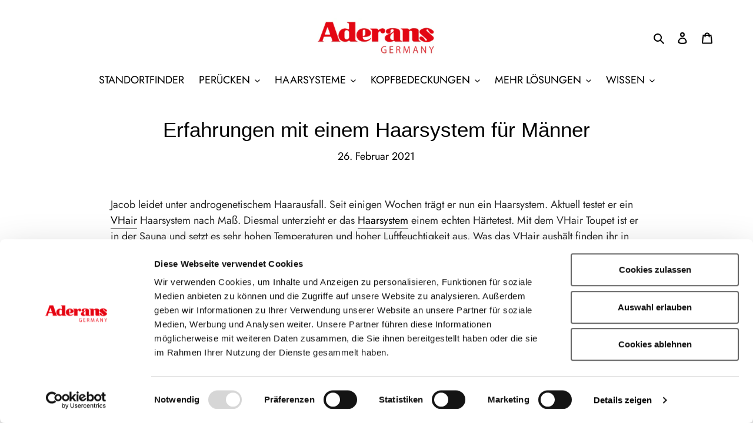

--- FILE ---
content_type: text/css
request_url: https://aderans-onlinestudio.de/cdn/shop/t/27/assets/sectioncloud.css?v=35188426661158989351737714510
body_size: 3077
content:
/*!
 * Bootstrap Grid v4.sc-hover-default,
.1.3 (https://getbootstrap.com/)
 */@-ms-viewport{width:device-width}.sc-container{width:100%;padding-right:15px;padding-left:15px;margin-right:auto;margin-left:auto}@media (max-width: 767px){.sc-container{padding-left:15px;padding-right:15px}}@media (min-width: 576px){.sc-container{max-width:540px}}@media (min-width: 768px){.sc-container{max-width:720px}}@media (min-width: 992px){.sc-container{max-width:960px}}@media (min-width: 1200px){.sc-container{max-width:1140px}}.sc-container-fluid{width:100%;padding-right:15px;padding-left:15px;margin-right:auto;margin-left:auto}@media (max-width: 767px){.sc-container-fluid{padding-left:15px;padding-right:15px}}.sc-row{display:-ms-flexbox;display:flex;-ms-flex-wrap:wrap;flex-wrap:wrap;margin-right:-15px;margin-left:-15px}.sc-no-gutters{margin-right:0;margin-left:0}.sc-no-gutters>.sc-col,.sc-no-gutters>[class*=sc-col-]{padding-right:0;padding-left:0}.sc-col-1,.sc-col-2,.sc-col-3,.sc-col-4,.sc-col-5,.sc-col-6,.sc-col-7,.sc-col-8,.sc-col-9,.sc-col-10,.sc-col-11,.sc-col-12,.sc-col,.sc-col-auto,.sc-col-sm-1,.sc-col-sm-2,.sc-col-sm-3,.sc-col-sm-4,.sc-col-sm-5,.sc-col-sm-6,.sc-col-sm-7,.sc-col-sm-8,.sc-col-sm-9,.sc-col-sm-10,.sc-col-sm-11,.sc-col-sm-12,.sc-col-sm,.sc-col-sm-auto,.sc-col-md-1,.sc-col-md-2,.sc-col-md-3,.sc-col-md-4,.sc-col-md-5,.sc-col-md-6,.sc-col-md-7,.sc-col-md-8,.sc-col-md-9,.sc-col-md-10,.sc-col-md-11,.sc-col-md-12,.sc-col-md,.sc-col-md-auto,.sc-col-lg-1,.sc-col-lg-2,.sc-col-lg-3,.sc-col-lg-4,.sc-col-lg-5,.sc-col-lg-6,.sc-col-lg-7,.sc-col-lg-8,.sc-col-lg-9,.sc-col-lg-10,.sc-col-lg-11,.sc-col-lg-12,.sc-col-lg,.sc-col-lg-auto,.sc-col-xl-1,.sc-col-xl-2,.sc-col-xl-3,.sc-col-xl-4,.sc-col-xl-5,.sc-col-xl-6,.sc-col-xl-7,.sc-col-xl-8,.sc-col-xl-9,.sc-col-xl-10,.sc-col-xl-11,.sc-col-xl-12,.sc-col-xl,.sc-col-xl-auto{position:relative;width:100%;min-height:1px;padding-right:15px;padding-left:15px}.sc-col{-ms-flex-preferred-size:0;flex-basis:0;-ms-flex-positive:1;flex-grow:1;max-width:100%}.sc-col-auto{-ms-flex:0 0 auto;flex:0 0 auto;width:auto;max-width:none}.sc-col-1{-ms-flex:0 0 8.333333%;flex:0 0 8.333333%;max-width:8.333333%}.sc-col-2{-ms-flex:0 0 16.666667%;flex:0 0 16.666667%;max-width:16.666667%}.sc-col-3{-ms-flex:0 0 25%;flex:0 0 25%;max-width:25%}.sc-col-4{-ms-flex:0 0 33.333333%;flex:0 0 33.333333%;max-width:33.333333%}.sc-col-5{-ms-flex:0 0 41.666667%;flex:0 0 41.666667%;max-width:41.666667%}.sc-col-6{-ms-flex:0 0 50%;flex:0 0 50%;max-width:50%}.sc-col-7{-ms-flex:0 0 58.333333%;flex:0 0 58.333333%;max-width:58.333333%}.sc-col-8{-ms-flex:0 0 66.666667%;flex:0 0 66.666667%;max-width:66.666667%}.sc-col-9{-ms-flex:0 0 75%;flex:0 0 75%;max-width:75%}.sc-col-10{-ms-flex:0 0 83.333333%;flex:0 0 83.333333%;max-width:83.333333%}.sc-col-11{-ms-flex:0 0 91.666667%;flex:0 0 91.666667%;max-width:91.666667%}.sc-col-12{-ms-flex:0 0 100%;flex:0 0 100%;max-width:100%}.sc-order-first{-ms-flex-order:-1;order:-1}.sc-order-last{-ms-flex-order:13;order:13}.sc-order-0{-ms-flex-order:0;order:0}.sc-order-1{-ms-flex-order:1;order:1}.sc-order-2{-ms-flex-order:2;order:2}.sc-order-3{-ms-flex-order:3;order:3}.sc-order-4{-ms-flex-order:4;order:4}.sc-order-5{-ms-flex-order:5;order:5}.sc-order-6{-ms-flex-order:6;order:6}.sc-order-7{-ms-flex-order:7;order:7}.sc-order-8{-ms-flex-order:8;order:8}.sc-order-9{-ms-flex-order:9;order:9}.sc-order-10{-ms-flex-order:10;order:10}.sc-order-11{-ms-flex-order:11;order:11}.sc-order-12{-ms-flex-order:12;order:12}.sc-offset-1{margin-left:8.333333%}.sc-offset-2{margin-left:16.666667%}.sc-offset-3{margin-left:25%}.sc-offset-4{margin-left:33.333333%}.sc-offset-5{margin-left:41.666667%}.sc-offset-6{margin-left:50%}.sc-offset-7{margin-left:58.333333%}.sc-offset-8{margin-left:66.666667%}.sc-offset-9{margin-left:75%}.sc-offset-10{margin-left:83.333333%}.sc-offset-11{margin-left:91.666667%}@media (min-width: 576px){.sc-col-sm{-ms-flex-preferred-size:0;flex-basis:0;-ms-flex-positive:1;flex-grow:1;max-width:100%}.sc-col-sm-auto{-ms-flex:0 0 auto;flex:0 0 auto;width:auto;max-width:none}.sc-col-sm-1{-ms-flex:0 0 8.333333%;flex:0 0 8.333333%;max-width:8.333333%}.sc-col-sm-2{-ms-flex:0 0 16.666667%;flex:0 0 16.666667%;max-width:16.666667%}.sc-col-sm-3{-ms-flex:0 0 25%;flex:0 0 25%;max-width:25%}.sc-col-sm-4{-ms-flex:0 0 33.333333%;flex:0 0 33.333333%;max-width:33.333333%}.sc-col-sm-5{-ms-flex:0 0 41.666667%;flex:0 0 41.666667%;max-width:41.666667%}.sc-col-sm-6{-ms-flex:0 0 50%;flex:0 0 50%;max-width:50%}.sc-col-sm-7{-ms-flex:0 0 58.333333%;flex:0 0 58.333333%;max-width:58.333333%}.sc-col-sm-8{-ms-flex:0 0 66.666667%;flex:0 0 66.666667%;max-width:66.666667%}.sc-col-sm-9{-ms-flex:0 0 75%;flex:0 0 75%;max-width:75%}.sc-col-sm-10{-ms-flex:0 0 83.333333%;flex:0 0 83.333333%;max-width:83.333333%}.sc-col-sm-11{-ms-flex:0 0 91.666667%;flex:0 0 91.666667%;max-width:91.666667%}.sc-col-sm-12{-ms-flex:0 0 100%;flex:0 0 100%;max-width:100%}.sc-order-sm-first{-ms-flex-order:-1;order:-1}.sc-order-sm-last{-ms-flex-order:13;order:13}.sc-order-sm-0{-ms-flex-order:0;order:0}.sc-order-sm-1{-ms-flex-order:1;order:1}.sc-order-sm-2{-ms-flex-order:2;order:2}.sc-order-sm-3{-ms-flex-order:3;order:3}.sc-order-sm-4{-ms-flex-order:4;order:4}.sc-order-sm-5{-ms-flex-order:5;order:5}.sc-order-sm-6{-ms-flex-order:6;order:6}.sc-order-sm-7{-ms-flex-order:7;order:7}.sc-order-sm-8{-ms-flex-order:8;order:8}.sc-order-sm-9{-ms-flex-order:9;order:9}.sc-order-sm-10{-ms-flex-order:10;order:10}.sc-order-sm-11{-ms-flex-order:11;order:11}.sc-order-sm-12{-ms-flex-order:12;order:12}.sc-offset-sm-0{margin-left:0}.sc-offset-sm-1{margin-left:8.333333%}.sc-offset-sm-2{margin-left:16.666667%}.sc-offset-sm-3{margin-left:25%}.sc-offset-sm-4{margin-left:33.333333%}.sc-offset-sm-5{margin-left:41.666667%}.sc-offset-sm-6{margin-left:50%}.sc-offset-sm-7{margin-left:58.333333%}.sc-offset-sm-8{margin-left:66.666667%}.sc-offset-sm-9{margin-left:75%}.sc-offset-sm-10{margin-left:83.333333%}.sc-offset-sm-11{margin-left:91.666667%}}@media (min-width: 768px){.sc-col-md{-ms-flex-preferred-size:0;flex-basis:0;-ms-flex-positive:1;flex-grow:1;max-width:100%}.sc-col-md-auto{-ms-flex:0 0 auto;flex:0 0 auto;width:auto;max-width:none}.sc-col-md-1{-ms-flex:0 0 8.333333%;flex:0 0 8.333333%;max-width:8.333333%}.sc-col-md-2{-ms-flex:0 0 16.666667%;flex:0 0 16.666667%;max-width:16.666667%}.sc-col-md-3{-ms-flex:0 0 25%;flex:0 0 25%;max-width:25%}.sc-col-md-4{-ms-flex:0 0 33.333333%;flex:0 0 33.333333%;max-width:33.333333%}.sc-col-md-5{-ms-flex:0 0 41.666667%;flex:0 0 41.666667%;max-width:41.666667%}.sc-col-md-6{-ms-flex:0 0 50%;flex:0 0 50%;max-width:50%}.sc-col-md-7{-ms-flex:0 0 58.333333%;flex:0 0 58.333333%;max-width:58.333333%}.sc-col-md-8{-ms-flex:0 0 66.666667%;flex:0 0 66.666667%;max-width:66.666667%}.sc-col-md-9{-ms-flex:0 0 75%;flex:0 0 75%;max-width:75%}.sc-col-md-10{-ms-flex:0 0 83.333333%;flex:0 0 83.333333%;max-width:83.333333%}.sc-col-md-11{-ms-flex:0 0 91.666667%;flex:0 0 91.666667%;max-width:91.666667%}.sc-col-md-12{-ms-flex:0 0 100%;flex:0 0 100%;max-width:100%}.sc-order-md-first{-ms-flex-order:-1;order:-1}.sc-order-md-last{-ms-flex-order:13;order:13}.sc-order-md-0{-ms-flex-order:0;order:0}.sc-order-md-1{-ms-flex-order:1;order:1}.sc-order-md-2{-ms-flex-order:2;order:2}.sc-order-md-3{-ms-flex-order:3;order:3}.sc-order-md-4{-ms-flex-order:4;order:4}.sc-order-md-5{-ms-flex-order:5;order:5}.sc-order-md-6{-ms-flex-order:6;order:6}.sc-order-md-7{-ms-flex-order:7;order:7}.sc-order-md-8{-ms-flex-order:8;order:8}.sc-order-md-9{-ms-flex-order:9;order:9}.sc-order-md-10{-ms-flex-order:10;order:10}.sc-order-md-11{-ms-flex-order:11;order:11}.sc-order-md-12{-ms-flex-order:12;order:12}.sc-offset-md-0{margin-left:0}.sc-offset-md-1{margin-left:8.333333%}.sc-offset-md-2{margin-left:16.666667%}.sc-offset-md-3{margin-left:25%}.sc-offset-md-4{margin-left:33.333333%}.sc-offset-md-5{margin-left:41.666667%}.sc-offset-md-6{margin-left:50%}.sc-offset-md-7{margin-left:58.333333%}.sc-offset-md-8{margin-left:66.666667%}.sc-offset-md-9{margin-left:75%}.sc-offset-md-10{margin-left:83.333333%}.sc-offset-md-11{margin-left:91.666667%}}@media (min-width: 992px){.sc-col-lg{-ms-flex-preferred-size:0;flex-basis:0;-ms-flex-positive:1;flex-grow:1;max-width:100%}.sc-col-lg-auto{-ms-flex:0 0 auto;flex:0 0 auto;width:auto;max-width:none}.sc-col-lg-1{-ms-flex:0 0 8.333333%;flex:0 0 8.333333%;max-width:8.333333%}.sc-col-lg-2{-ms-flex:0 0 16.666667%;flex:0 0 16.666667%;max-width:16.666667%}.sc-col-lg-3{-ms-flex:0 0 25%;flex:0 0 25%;max-width:25%}.sc-col-lg-4{-ms-flex:0 0 33.333333%;flex:0 0 33.333333%;max-width:33.333333%}.sc-col-lg-5{-ms-flex:0 0 41.666667%;flex:0 0 41.666667%;max-width:41.666667%}.sc-col-lg-6{-ms-flex:0 0 50%;flex:0 0 50%;max-width:50%}.sc-col-lg-7{-ms-flex:0 0 58.333333%;flex:0 0 58.333333%;max-width:58.333333%}.sc-col-lg-8{-ms-flex:0 0 66.666667%;flex:0 0 66.666667%;max-width:66.666667%}.sc-col-lg-9{-ms-flex:0 0 75%;flex:0 0 75%;max-width:75%}.sc-col-lg-10{-ms-flex:0 0 83.333333%;flex:0 0 83.333333%;max-width:83.333333%}.sc-col-lg-11{-ms-flex:0 0 91.666667%;flex:0 0 91.666667%;max-width:91.666667%}.sc-col-lg-12{-ms-flex:0 0 100%;flex:0 0 100%;max-width:100%}.sc-order-lg-first{-ms-flex-order:-1;order:-1}.sc-order-lg-last{-ms-flex-order:13;order:13}.sc-order-lg-0{-ms-flex-order:0;order:0}.sc-order-lg-1{-ms-flex-order:1;order:1}.sc-order-lg-2{-ms-flex-order:2;order:2}.sc-order-lg-3{-ms-flex-order:3;order:3}.sc-order-lg-4{-ms-flex-order:4;order:4}.sc-order-lg-5{-ms-flex-order:5;order:5}.sc-order-lg-6{-ms-flex-order:6;order:6}.sc-order-lg-7{-ms-flex-order:7;order:7}.sc-order-lg-8{-ms-flex-order:8;order:8}.sc-order-lg-9{-ms-flex-order:9;order:9}.sc-order-lg-10{-ms-flex-order:10;order:10}.sc-order-lg-11{-ms-flex-order:11;order:11}.sc-order-lg-12{-ms-flex-order:12;order:12}.sc-offset-lg-0{margin-left:0}.sc-offset-lg-1{margin-left:8.333333%}.sc-offset-lg-2{margin-left:16.666667%}.sc-offset-lg-3{margin-left:25%}.sc-offset-lg-4{margin-left:33.333333%}.sc-offset-lg-5{margin-left:41.666667%}.sc-offset-lg-6{margin-left:50%}.sc-offset-lg-7{margin-left:58.333333%}.sc-offset-lg-8{margin-left:66.666667%}.sc-offset-lg-9{margin-left:75%}.sc-offset-lg-10{margin-left:83.333333%}.sc-offset-lg-11{margin-left:91.666667%}}@media (min-width: 1200px){.sc-col-xl{-ms-flex-preferred-size:0;flex-basis:0;-ms-flex-positive:1;flex-grow:1;max-width:100%}.sc-col-xl-auto{-ms-flex:0 0 auto;flex:0 0 auto;width:auto;max-width:none}.sc-col-xl-1{-ms-flex:0 0 8.333333%;flex:0 0 8.333333%;max-width:8.333333%}.sc-col-xl-2{-ms-flex:0 0 16.666667%;flex:0 0 16.666667%;max-width:16.666667%}.sc-col-xl-3{-ms-flex:0 0 25%;flex:0 0 25%;max-width:25%}.sc-col-xl-4{-ms-flex:0 0 33.333333%;flex:0 0 33.333333%;max-width:33.333333%}.sc-col-xl-5{-ms-flex:0 0 41.666667%;flex:0 0 41.666667%;max-width:41.666667%}.sc-col-xl-6{-ms-flex:0 0 50%;flex:0 0 50%;max-width:50%}.sc-col-xl-7{-ms-flex:0 0 58.333333%;flex:0 0 58.333333%;max-width:58.333333%}.sc-col-xl-8{-ms-flex:0 0 66.666667%;flex:0 0 66.666667%;max-width:66.666667%}.sc-col-xl-9{-ms-flex:0 0 75%;flex:0 0 75%;max-width:75%}.sc-col-xl-10{-ms-flex:0 0 83.333333%;flex:0 0 83.333333%;max-width:83.333333%}.sc-col-xl-11{-ms-flex:0 0 91.666667%;flex:0 0 91.666667%;max-width:91.666667%}.sc-col-xl-12{-ms-flex:0 0 100%;flex:0 0 100%;max-width:100%}.sc-order-xl-first{-ms-flex-order:-1;order:-1}.sc-order-xl-last{-ms-flex-order:13;order:13}.sc-order-xl-0{-ms-flex-order:0;order:0}.sc-order-xl-1{-ms-flex-order:1;order:1}.sc-order-xl-2{-ms-flex-order:2;order:2}.sc-order-xl-3{-ms-flex-order:3;order:3}.sc-order-xl-4{-ms-flex-order:4;order:4}.sc-order-xl-5{-ms-flex-order:5;order:5}.sc-order-xl-6{-ms-flex-order:6;order:6}.sc-order-xl-7{-ms-flex-order:7;order:7}.sc-order-xl-8{-ms-flex-order:8;order:8}.sc-order-xl-9{-ms-flex-order:9;order:9}.sc-order-xl-10{-ms-flex-order:10;order:10}.sc-order-xl-11{-ms-flex-order:11;order:11}.sc-order-xl-12{-ms-flex-order:12;order:12}.sc-offset-xl-0{margin-left:0}.sc-offset-xl-1{margin-left:8.333333%}.sc-offset-xl-2{margin-left:16.666667%}.sc-offset-xl-3{margin-left:25%}.sc-offset-xl-4{margin-left:33.333333%}.sc-offset-xl-5{margin-left:41.666667%}.sc-offset-xl-6{margin-left:50%}.sc-offset-xl-7{margin-left:58.333333%}.sc-offset-xl-8{margin-left:66.666667%}.sc-offset-xl-9{margin-left:75%}.sc-offset-xl-10{margin-left:83.333333%}.sc-offset-xl-11{margin-left:91.666667%}}.sc-d-none{display:none!important}.sc-d-flex{display:-ms-flexbox!important;display:flex!important}@media (min-width: 576px){.sc-d-sm-none{display:none!important}}@media (min-width: 768px){.sc-d-md-none{display:none!important}}@media (min-width: 992px){.sc-d-lg-none{display:none!important}}@media (min-width: 1200px){.sc-d-xl-none{display:none!important}}.sc-flex-row{-ms-flex-direction:row!important;flex-direction:row!important}.sc-flex-column{-ms-flex-direction:column!important;flex-direction:column!important}.sc-flex-row-reverse{-ms-flex-direction:row-reverse!important;flex-direction:row-reverse!important}.sc-flex-column-reverse{-ms-flex-direction:column-reverse!important;flex-direction:column-reverse!important}.sc-justify-content-end{-ms-flex-pack:end!important;justify-content:flex-end!important}.sc-align-items-start{align-items:flex-start!important}.sc-align-items-end{align-items:flex-end!important}.sc-align-items-center{align-items:center!important}.sc-align-items-baseline{align-items:baseline!important}.sc-align-items-stretch{align-items:stretch!important}.sc-align-self-end{-ms-flex-item-align:end!important;align-self:flex-end!important}.sc-align-self-center{-ms-flex-item-align:center!important;align-self:center!important}@media (min-width: 576px){.sc-flex-sm-row-reverse{-ms-flex-direction:row-reverse!important;flex-direction:row-reverse!important}.sc-justify-content-sm-end{-ms-flex-pack:end!important;justify-content:flex-end!important}}@media (min-width: 768px){.sc-flex-md-row-reverse{-ms-flex-direction:row-reverse!important;flex-direction:row-reverse!important}.sc-justify-content-md-end{-ms-flex-pack:end!important;justify-content:flex-end!important}.sc-justify-content-md-center{-ms-flex-pack:center!important;justify-content:center!important}.sc-align-items-md-end{-ms-flex-align:end!important;align-items:flex-end!important}}@media (min-width: 992px){.sc-flex-lg-row-reverse{-ms-flex-direction:row-reverse!important;flex-direction:row-reverse!important}.sc-justify-content-lg-end{-ms-flex-pack:end!important;justify-content:flex-end!important}.sc-justify-content-lg-center{-ms-flex-pack:center!important;justify-content:center!important}.sc-align-items-lg-end{-ms-flex-align:end!important;align-items:flex-end!important}.sc-align-items-lg-center{-ms-flex-align:center!important;align-items:center!important}}@media (min-width: 1200px){.sc-flex-xl-row-reverse{-ms-flex-direction:row-reverse!important;flex-direction:row-reverse!important}}.sc-bg-parallax{position:relative;z-index:0}.sc-bg-parallax>.sc-parallax-img{position:absolute;object-fit:cover;font-family:"object-fit: cover;";top:0;left:0;width:100%;height:100%;z-index:-1}.sc-bg-animate-gradient{background-size:400% 400%!important;animation:scbggradient 15s ease infinite}@keyframes scbggradient{0%{background-position:0% 50%}50%{background-position:100% 50%}to{background-position:0% 50%}}.sc-section{position:relative;z-index:5;padding-top:50px;padding-bottom:50px;background-position:center center;background-size:cover}@media (min-width: 576px){.sc-section{padding-top:60px;padding-bottom:60px}}@media (min-width: 768px){.sc-section{padding-top:80px;padding-bottom:80px}}@media (min-width: 992px){.sc-section{padding-top:90px;padding-bottom:90px}}@media (min-width: 1200px){.sc-section{padding-top:100px;padding-bottom:100px}}.sc-section.sc-bg-overlay:after{content:"";position:absolute;top:0;left:0;width:100%;height:100%;opacity:.5;z-index:-1}.sc-section.sc-bg-fixed{background-attachment:fixed}.sc-section .mg-0{margin:0!important}.sc-section .pd-0{padding:0!important}.sc-section .placeholder-svg{fill:#0000008c}.sc-section img{vertical-align:middle}.text-center{text-align:center!important}.sc__btn{display:inline-block}.sc-justify-content-center{-ms-flex-pack:center!important;justify-content:center!important}.sc-skin-dark{color:#ffffffd9}.sc-skin-dark .placeholder-svg{fill:#ffffff8c;background-color:#69727b66}.sc-skin-dark p,.sc-skin-dark .rte{color:#ffffffb3}.sc-skin-dark h1,.sc-skin-dark h2,.sc-skin-dark h3,.sc-skin-dark h4,.sc-skin-dark h5,.sc-skin-dark h6,.sc-skin-dark h1 small,.sc-skin-dark h2 small,.sc-skin-dark h3 small,.sc-skin-dark h4 small,.sc-skin-dark h5 small,.sc-skin-dark h6 small{color:#fff}.sc-skin-dark .swiper-button-custom>div{color:#fff}.sc-skin-dark .swiper-pagination-bullet-active{background-color:#fff}.sc-video-modal{position:relative;padding:56.25% 0 0!important}.sc-video-modal iframe{position:absolute;width:100%;height:100%;top:0;left:0;right:0}.section-header.with-subheading{margin-bottom:10px}.section-subheading,.rte.section-subheading{margin-bottom:40px}.sc-hover-01 img{transition:all .2s ease;box-shadow:0 0 #0000;transform:translateY(0);width:100%}.sc-hover-01 img:hover{transform:translateY(-10px);box-shadow:0 .5rem 1rem #343a4026}.sc-hover-02{overflow:hidden;transform:scale(1);transition:all .8s cubic-bezier(.165,.84,.44,1)}.sc-hover-02 img,.sc-hover-02 svg{width:100%;height:100%;transform:scale(1);transition:all .8s cubic-bezier(.165,.84,.44,1)}.sc-hover-02:hover{transform:scale(.9)}.sc-hover-02:hover img,.sc-hover-02:hover svg{transform:scale(1.3)}.sc-hover-03{perspective:1000px}.sc-hover-03 a{display:block;transition:all 1.25s cubic-bezier(.475,.425,0,.995);transform-origin:100% center;overflow:hidden}.sc-hover-03 a img,.sc-hover-03 a svg{transition:transform 4s cubic-bezier(.19,1,.22,1)}.sc-hover-03:hover a{transform:rotateY(-13deg) translate(-7px)}.sc-hover-03:hover a img,.sc-hover-03:hover a svg{transform:scale(1.2)}.sc-contact-01{text-align:center}.sc-contact-01.sc-skin-dark .sc-contact-01__mail,.sc-contact-01.sc-skin-dark .sc-contact-01__hotline{border-color:#fff!important}.sc-contact-01.sc-skin-dark a{color:#fff}.sc-contact-01__heading{font-size:30px;margin-bottom:0;font-weight:700}.sc-contact-01__subheading{font-size:25px;margin-bottom:20px;text-transform:uppercase}.sc-contact-01__text{font-size:20px;margin-bottom:15px}.sc-contact-01__mail,.sc-contact-01__hotline{font-size:20px;text-transform:uppercase;font-weight:700;margin-bottom:15px;display:inline-block}.sc-contact-01__summary{font-size:14px;margin-top:15px;text-transform:uppercase}.sc-hero-02{position:relative}.sc-hero-02 .sc-container{padding:0!important}.sc-hero-02 .sc-carousel__anchor{display:none;position:absolute;top:0;right:0;bottom:0;z-index:1;overflow:hidden;width:35vw!important;height:65%;top:50%!important;transform:translateY(-50%)!important}.sc-hero-02 .sc-carousel__anchor div{width:100%;height:100%;position:absolute;left:0;top:0}.sc-hero-02 .sc-carousel__anchor .sc-carouselAnchor__image .sc-carouselAnchorImg__mask{position:absolute;top:0;left:auto;right:auto;z-index:1;width:100%;height:100%}.sc-hero-02 .sc-carousel__anchor .sc-carouselAnchor__image.hr-anchor-active .sc-carouselAnchorImg__mask{z-index:2}.sc-hero-02 .sc-carousel__anchor .sc-carouselAnchor__image.hr-anchor-active.rightToLeftAnimate .sc-carouselAnchorImg__mask{z-index:4;animation:1.2s cubic-bezier(.215,.61,.355,1) 0s forwards running sc-rightToLeft}.sc-hero-02 .sc-carousel__anchor .sc-carouselAnchor__image.hr-anchor-active.rightToLeftAnimate .sc-carouselAnchorImg__mask img{animation:1.2s cubic-bezier(.215,.61,.355,1) 0s forwards running sc-scaleImage}.sc-hero-02 .sc-carousel__anchor .sc-carouselAnchor__image.hr-anchor-active.leftToRightAnimate .sc-carouselAnchorImg__mask{z-index:4;animation:1.2s cubic-bezier(.215,.61,.355,1) 0s forwards running sc-leftToRight}.sc-hero-02 .sc-carousel__anchor .sc-carouselAnchor__image.hr-anchor-active.leftToRightAnimate .sc-carouselAnchorImg__mask img{animation:1.2s cubic-bezier(.215,.61,.355,1) 0s forwards running sc-scaleImage}.sc-hero-02 .sc-carousel__anchor .sc-carouselAnchor__image.hr-anchor-hidden .sc-carouselAnchorImg__mask{transition:transform 1.2s cubic-bezier(.215,.61,.355,1);transform:scale(1.5) translate(-60px)}.sc-hero-02 img{width:100%;height:100%;object-fit:cover}.sc-hero-02 .sc-hero-02__carousel-list .sc-carousel__main{height:525px;position:relative;z-index:3}.sc-hero-02 .sc-hero-02__carousel-list .sc-carousel__nav{position:absolute;top:50%;width:100%;transform:translateY(-50%);z-index:1000}.sc-hero-02 .sc-hero-02__carousel-list .sc-carousel__nav button{border:none;background-color:transparent;outline:none}.sc-hero-02 .sc-hero-02__carousel-list .sc-carousel__nav button:focus{outline:none}.sc-hero-02 .sc-hero-02__carousel-list .sc-carousel__nav button svg{width:20px;transition:all .35s ease-in-out}.sc-hero-02 .sc-hero-02__carousel-list .sc-carousel__nav button svg path{color:#fff}.sc-hero-02 .sc-hero-02__carousel-list .sc-carousel__nav button.btn-prev{position:absolute;left:0}.sc-hero-02 .sc-hero-02__carousel-list .sc-carousel__nav button.btn-prev:hover svg{transform:translate(-8px)}.sc-hero-02 .sc-hero-02__carousel-list .sc-carousel__nav button.btn-next{position:absolute;right:0}.sc-hero-02 .sc-hero-02__carousel-list .sc-carousel__nav button.btn-next:hover svg{transform:translate(8px)}.sc-hero-02 .sc-hero-02__carousel-list .sc-carousel__item{height:100%;width:100%;position:absolute;z-index:1}.sc-hero-02 .sc-hero-02__carousel-list .sc-carousel__item .sc-carouselItemImg__mask{position:absolute;z-index:3;width:100%;height:100%;top:0;right:auto;left:auto}.sc-hero-02 .sc-hero-02__carousel-list .sc-carousel__item .sc-carouselItemDes__mask{opacity:0}.sc-hero-02 .sc-hero-02__carousel-list .sc-carousel__item .sc-carouselItem__image{overflow:hidden;position:absolute;right:0;width:100%;height:100%;max-width:800px;top:50%;-webkit-transform:translateY(-50%);transform:translateY(-50%)}.sc-hero-02 .sc-hero-02__carousel-list .sc-carousel__item .sc-carouselItem__description{position:absolute;z-index:1000;left:0;bottom:0;padding:0 5% 5%;width:100%;background:linear-gradient(to bottom,#484c6105,#484c61eb 75%)}.sc-hero-02 .sc-hero-02__carousel-list .sc-carousel__item .sc-carouselItem__description .sc-carouselItem__heading{font-size:25px;margin:0;font-weight:300;color:#fff}.sc-hero-02 .sc-hero-02__carousel-list .sc-carousel__item .sc-carouselItem__description .sc-carouselItem__subheading{font-size:60px;font-weight:500;margin-bottom:1rem;color:#fff}.sc-hero-02 .sc-hero-02__carousel-list .sc-carousel__item.hr-item-active{z-index:3}.sc-hero-02 .sc-hero-02__carousel-list .sc-carousel__item.hr-item-active .sc-carouselItemImg__mask{z-index:4}.sc-hero-02 .sc-hero-02__carousel-list .sc-carousel__item.hr-item-active .sc-carouselItemDes__mask{opacity:1;transition:all .4s ease-in-out}.sc-hero-02 .sc-hero-02__carousel-list .sc-carousel__item.hr-item-active.rightToLeftAnimate{z-index:7}.sc-hero-02 .sc-hero-02__carousel-list .sc-carousel__item.hr-item-active.rightToLeftAnimate .sc-carouselItemImg__mask{z-index:7;animation:1.2s cubic-bezier(.215,.61,.355,1) 0s forwards running sc-rightToLeft}.sc-hero-02 .sc-hero-02__carousel-list .sc-carousel__item.hr-item-active.rightToLeftAnimate .sc-carouselItemImg__mask img{animation:1.2s cubic-bezier(.215,.61,.355,1) 0s forwards running sc-scaleImage}.sc-hero-02 .sc-hero-02__carousel-list .sc-carousel__item.hr-item-active.leftToRightAnimate{z-index:7}.sc-hero-02 .sc-hero-02__carousel-list .sc-carousel__item.hr-item-active.leftToRightAnimate .sc-carouselItemImg__mask{z-index:7;animation:1.2s cubic-bezier(.215,.61,.355,1) 0s forwards running sc-leftToRight}.sc-hero-02 .sc-hero-02__carousel-list .sc-carousel__item.hr-item-active.leftToRightAnimate .sc-carouselItemImg__mask img{animation:1.2s cubic-bezier(.215,.61,.355,1) 0s forwards running sc-scaleImage}.sc-hero-02 .sc-hero-02__carousel-list .sc-carousel__item.hr-item-hidden .sc-carouselItemDes__mask{opacity:0;transition:all .4s ease-in-out}.sc-hero-02 .sc-hero-02__carousel-list .sc-carousel__item.hr-item-hidden .sc-carouselItemImg__mask{transition:transform 1.2s cubic-bezier(.215,.61,.355,1);transform:scale(1.5) translate(-60px)}@media (min-width: 768px){.sc-hero-02 .sc-carousel__anchor{height:90%!important}}@media (min-width: 992px){.sc-hero-02 .sc-carouselItem__description{top:50%!important;left:initial!important;bottom:initial!important;padding:0!important;transform:translateY(-47%)!important;background:initial!important}.sc-hero-02 .sc-carouselItem__description .sc-carouselItem__heading,.sc-hero-02 .sc-carouselItem__description .sc-carouselItem__subheading{color:initial!important}.sc-hero-02 .sc-carouselItem__image{max-height:525px!important}.sc-hero-02 .sc-carousel__anchor{display:block}.sc-hero-02 .sc-hero-02__carousel-list{padding-right:50px}.sc-hero-02 .sc-carousel__nav{width:initial!important;right:-107px}.sc-hero-02 .sc-carousel__nav button{margin:0 50px!important}.sc-hero-02 .sc-carousel__nav .btn-prev,.sc-carousel__nav .btn-next{position:initial!important}.sc-hero-02 .sc-carouselItem__image{width:85vw!important}}@media (min-width: 1200px){.sc-carousel__anchor{height:100%!important}}@keyframes sc-rightToLeft{0%{right:0;width:0}to{right:0;width:100%}}@keyframes sc-leftToRight{0%{left:0;width:0}to{left:0;width:100%}}@keyframes sc-scaleImage{0%{transform:scale(1.8)}to{transform:scale(1)}}.sc-process-04__header{margin-bottom:30px}.sc-process-04__list{display:flex;justify-content:center;align-items:center;flex-direction:column}.sc-process-04__item{flex:1 1 0;text-align:center;position:relative;margin-bottom:70px}.sc-process-04__item:hover .sc-process-04__mask{top:0!important;left:0!important}.sc-process-04__step{position:relative;top:0;left:0;width:80px;height:80px;margin:0 auto 28px;border-radius:50%;border:1.5px dashed #197bbd;font-size:26px;color:#197bbd;text-align:center;padding-top:17px}.sc-process-04__text h3{font-size:15px;color:#000}.sc-process-04__step .sc-process-04__mask{position:absolute;width:100%;height:100%;border-radius:50%;background-color:#197bbd;opacity:.1;z-index:-1;transition:all .35s ease-out}.sc-process-04__item:nth-child(odd) .sc-process-04__step .sc-process-04__mask{top:-7px;left:-7px}.sc-process-04__item:nth-child(2n) .sc-process-04__step .sc-process-04__mask{top:8px;left:8px}.sc-process-04__item:not(:last-child):before{content:"";position:absolute;height:26px;width:26px;right:50%;top:108%;background-size:15px;background-repeat:no-repeat;transform:rotate(90deg);opacity:.2;background-image:url([data-uri])}@media (min-width: 776px){.sc-process-04__item{margin-bottom:0}.sc-process-04__list{flex-direction:row}.sc-process-04__text h3{padding:0 25%}.sc-process-04__item:not(:last-child):before{right:-12px;top:calc(50% - 40px);transform:rotate(0)}}.sc-skin-dark .sc-process-04__text h3,.sc-skin-dark .sc-process-04__step{color:#fff}.sc-btn-default,.sc-btn-01{color:#fff!important;font-size:15px!important;font-weight:700!important;font-style:normal!important;background:transparent!important;padding:10px 25px!important;border:1px solid #fff!important;border-radius:0!important;text-transform:uppercase!important;transition:.5s!important}.sc-btn-default:hover,.sc-btn-01:hover{color:#000!important;font-size:15px!important;font-weight:700!important;font-style:normal!important;background:#fff!important;padding:10px 25px!important;border:1px solid #fff!important;border-radius:0!important;text-transform:uppercase!important}.nbff4r{color:#fff!important;font-size:15px!important;font-weight:700!important;font-style:normal!important;background:linear-gradient(120deg,#25aae1,#40e495 40%,#30dd8a 60%,#0fc369 120%);background-size:300% 100%;opacity:.8!important;padding:10px 25px!important;border:0px solid #fff!important;border-radius:0!important;text-transform:uppercase!important;transition:.5s!important}.nbff4r:hover{color:#fff!important;font-size:15px!important;font-weight:700!important;font-style:normal!important;background:linear-gradient(120deg,#25aae1,#40e495 40%,#30dd8a 60%,#0fc369 120%);background-size:300% 100%;background-position:100% 0!important;opacity:.8!important;padding:10px 25px!important;border:0px solid #fff!important;border-radius:0!important;text-transform:uppercase!important}.n5wc4b{color:#197bbd!important;font-size:16px!important;font-weight:700!important;font-style:normal!important;background:transparent!important;padding:10px 25px!important;border:2px solid #197bbd!important;border-radius:0!important;text-transform:none!important;transition:.5s!important}.n5wc4b:hover{color:#fff!important;font-size:16px!important;font-weight:700!important;font-style:normal!important;background:#197bbd!important;padding:10px 25px!important;border:2px solid #197bbd!important;border-radius:0!important;text-transform:none!important}
/*# sourceMappingURL=/cdn/shop/t/27/assets/sectioncloud.css.map?v=35188426661158989351737714510 */


--- FILE ---
content_type: application/x-javascript
request_url: https://consentcdn.cookiebot.com/consentconfig/333a1faa-c203-4298-8781-ce7f5ea69612/aderans-onlinestudio.de/configuration.js
body_size: 410
content:
CookieConsent.configuration.tags.push({id:182965345,type:"script",tagID:"",innerHash:"",outerHash:"",tagHash:"9797361046762",url:"https://consent.cookiebot.com/uc.js",resolvedUrl:"https://consent.cookiebot.com/uc.js",cat:[1]});CookieConsent.configuration.tags.push({id:182965350,type:"script",tagID:"",innerHash:"",outerHash:"",tagHash:"10555376841716",url:"",resolvedUrl:"",cat:[3,4]});CookieConsent.configuration.tags.push({id:182965352,type:"script",tagID:"",innerHash:"",outerHash:"",tagHash:"12942908519583",url:"",resolvedUrl:"",cat:[1]});CookieConsent.configuration.tags.push({id:182965355,type:"script",tagID:"",innerHash:"",outerHash:"",tagHash:"4797041196065",url:"",resolvedUrl:"",cat:[4]});CookieConsent.configuration.tags.push({id:182965356,type:"script",tagID:"",innerHash:"",outerHash:"",tagHash:"9251939178844",url:"",resolvedUrl:"",cat:[4,5]});CookieConsent.configuration.tags.push({id:182965357,type:"script",tagID:"",innerHash:"",outerHash:"",tagHash:"15116752238607",url:"",resolvedUrl:"",cat:[1,4,5]});CookieConsent.configuration.tags.push({id:182965360,type:"script",tagID:"",innerHash:"",outerHash:"",tagHash:"14019042946503",url:"https://aderans-onlinestudio.de/cdn/shopifycloud/perf-kit/shopify-perf-kit-2.1.2.min.js",resolvedUrl:"https://aderans-onlinestudio.de/cdn/shopifycloud/perf-kit/shopify-perf-kit-2.1.2.min.js",cat:[5]});CookieConsent.configuration.tags.push({id:182965364,type:"iframe",tagID:"",innerHash:"",outerHash:"",tagHash:"7986550886323",url:"https://www.youtube.com/embed/n8Pxpp2AxtQ?start=0&end=0&autoplay=0&loop=0&mute=1&rel=0",resolvedUrl:"https://www.youtube.com/embed/n8Pxpp2AxtQ?start=0&end=0&autoplay=0&loop=0&mute=1&rel=0",cat:[4]});CookieConsent.configuration.tags.push({id:182965372,type:"script",tagID:"",innerHash:"",outerHash:"",tagHash:"12971648471648",url:"https://aderans-onlinestudio.de/cdn/shop/t/27/assets/theme.js?v=54799919709234811511737714510",resolvedUrl:"https://aderans-onlinestudio.de/cdn/shop/t/27/assets/theme.js?v=54799919709234811511737714510",cat:[4]});CookieConsent.configuration.tags.push({id:182965373,type:"script",tagID:"",innerHash:"",outerHash:"",tagHash:"16370464067581",url:"https://aderans-onlinestudio.de/cdn/shopifycloud/storefront/assets/storefront/load_feature-81c60534.js",resolvedUrl:"https://aderans-onlinestudio.de/cdn/shopifycloud/storefront/assets/storefront/load_feature-81c60534.js",cat:[1]});CookieConsent.configuration.tags.push({id:182965375,type:"script",tagID:"",innerHash:"",outerHash:"",tagHash:"11215588552620",url:"",resolvedUrl:"",cat:[1,5]});CookieConsent.configuration.tags.push({id:182965377,type:"iframe",tagID:"",innerHash:"",outerHash:"",tagHash:"9505806011286",url:"https://www.youtube-nocookie.com/embed/Ji6Lr6eDSAw",resolvedUrl:"https://www.youtube-nocookie.com/embed/Ji6Lr6eDSAw",cat:[4]});